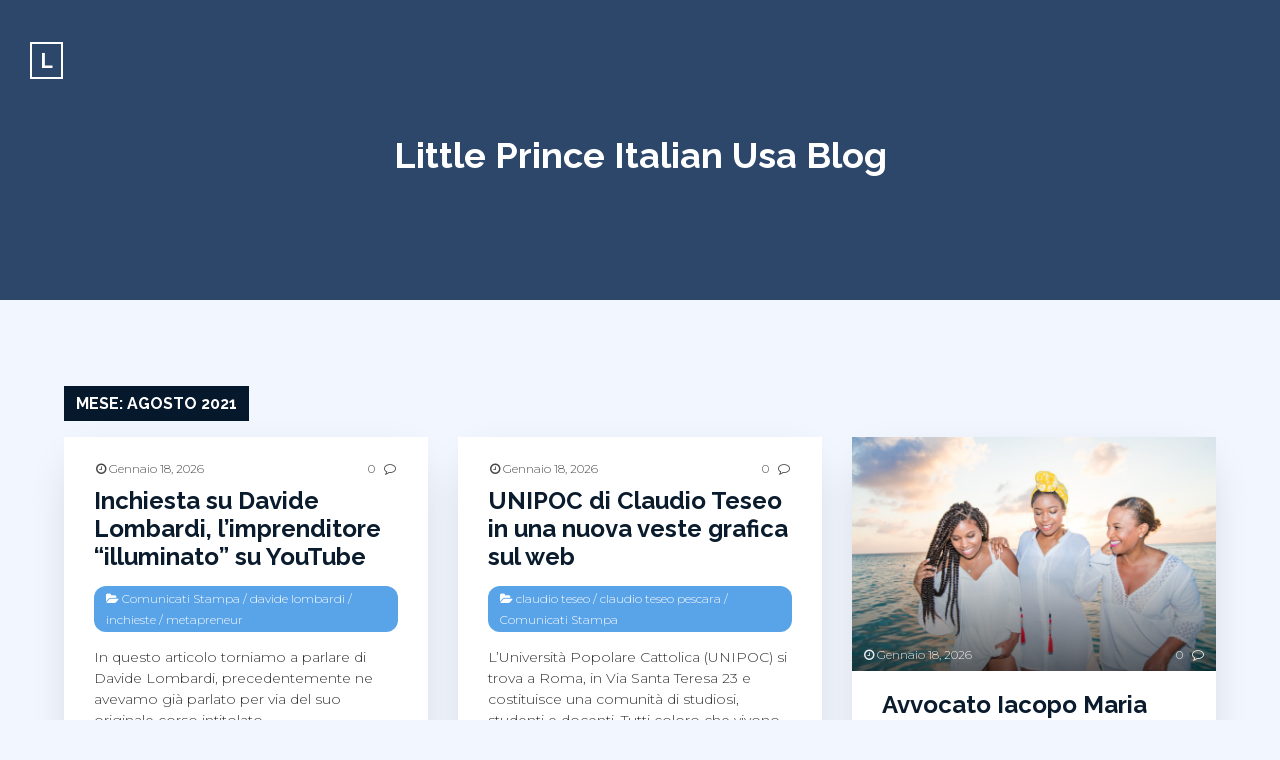

--- FILE ---
content_type: text/html; charset=UTF-8
request_url: https://littleprinceusa.com/2021/08/
body_size: 9116
content:

 
<!DOCTYPE html>
<html lang="it-IT" class="no-js">
<head>
	<meta charset="UTF-8">
	<!--[if IE]>
	<meta http-equiv='X-UA-Compatible' content='IE=edge,chrome=1'>
	<![endif]-->
	<meta name="viewport" content="width=device-width, initial-scale=1">

	<title>Agosto 2021 &#8211; Little Prince Italian Usa Blog</title>
<meta name='robots' content='max-image-preview:large' />
<link rel='dns-prefetch' href='//fonts.googleapis.com' />
<link rel="alternate" type="application/rss+xml" title="Little Prince Italian Usa Blog &raquo; Feed" href="https://littleprinceusa.com/feed/" />
<link rel="alternate" type="application/rss+xml" title="Little Prince Italian Usa Blog &raquo; Feed dei commenti" href="https://littleprinceusa.com/comments/feed/" />
<style id='wp-img-auto-sizes-contain-inline-css' type='text/css'>
img:is([sizes=auto i],[sizes^="auto," i]){contain-intrinsic-size:3000px 1500px}
/*# sourceURL=wp-img-auto-sizes-contain-inline-css */
</style>
<style id='wp-emoji-styles-inline-css' type='text/css'>

	img.wp-smiley, img.emoji {
		display: inline !important;
		border: none !important;
		box-shadow: none !important;
		height: 1em !important;
		width: 1em !important;
		margin: 0 0.07em !important;
		vertical-align: -0.1em !important;
		background: none !important;
		padding: 0 !important;
	}
/*# sourceURL=wp-emoji-styles-inline-css */
</style>
<style id='wp-block-library-inline-css' type='text/css'>
:root{--wp-block-synced-color:#7a00df;--wp-block-synced-color--rgb:122,0,223;--wp-bound-block-color:var(--wp-block-synced-color);--wp-editor-canvas-background:#ddd;--wp-admin-theme-color:#007cba;--wp-admin-theme-color--rgb:0,124,186;--wp-admin-theme-color-darker-10:#006ba1;--wp-admin-theme-color-darker-10--rgb:0,107,160.5;--wp-admin-theme-color-darker-20:#005a87;--wp-admin-theme-color-darker-20--rgb:0,90,135;--wp-admin-border-width-focus:2px}@media (min-resolution:192dpi){:root{--wp-admin-border-width-focus:1.5px}}.wp-element-button{cursor:pointer}:root .has-very-light-gray-background-color{background-color:#eee}:root .has-very-dark-gray-background-color{background-color:#313131}:root .has-very-light-gray-color{color:#eee}:root .has-very-dark-gray-color{color:#313131}:root .has-vivid-green-cyan-to-vivid-cyan-blue-gradient-background{background:linear-gradient(135deg,#00d084,#0693e3)}:root .has-purple-crush-gradient-background{background:linear-gradient(135deg,#34e2e4,#4721fb 50%,#ab1dfe)}:root .has-hazy-dawn-gradient-background{background:linear-gradient(135deg,#faaca8,#dad0ec)}:root .has-subdued-olive-gradient-background{background:linear-gradient(135deg,#fafae1,#67a671)}:root .has-atomic-cream-gradient-background{background:linear-gradient(135deg,#fdd79a,#004a59)}:root .has-nightshade-gradient-background{background:linear-gradient(135deg,#330968,#31cdcf)}:root .has-midnight-gradient-background{background:linear-gradient(135deg,#020381,#2874fc)}:root{--wp--preset--font-size--normal:16px;--wp--preset--font-size--huge:42px}.has-regular-font-size{font-size:1em}.has-larger-font-size{font-size:2.625em}.has-normal-font-size{font-size:var(--wp--preset--font-size--normal)}.has-huge-font-size{font-size:var(--wp--preset--font-size--huge)}.has-text-align-center{text-align:center}.has-text-align-left{text-align:left}.has-text-align-right{text-align:right}.has-fit-text{white-space:nowrap!important}#end-resizable-editor-section{display:none}.aligncenter{clear:both}.items-justified-left{justify-content:flex-start}.items-justified-center{justify-content:center}.items-justified-right{justify-content:flex-end}.items-justified-space-between{justify-content:space-between}.screen-reader-text{border:0;clip-path:inset(50%);height:1px;margin:-1px;overflow:hidden;padding:0;position:absolute;width:1px;word-wrap:normal!important}.screen-reader-text:focus{background-color:#ddd;clip-path:none;color:#444;display:block;font-size:1em;height:auto;left:5px;line-height:normal;padding:15px 23px 14px;text-decoration:none;top:5px;width:auto;z-index:100000}html :where(.has-border-color){border-style:solid}html :where([style*=border-top-color]){border-top-style:solid}html :where([style*=border-right-color]){border-right-style:solid}html :where([style*=border-bottom-color]){border-bottom-style:solid}html :where([style*=border-left-color]){border-left-style:solid}html :where([style*=border-width]){border-style:solid}html :where([style*=border-top-width]){border-top-style:solid}html :where([style*=border-right-width]){border-right-style:solid}html :where([style*=border-bottom-width]){border-bottom-style:solid}html :where([style*=border-left-width]){border-left-style:solid}html :where(img[class*=wp-image-]){height:auto;max-width:100%}:where(figure){margin:0 0 1em}html :where(.is-position-sticky){--wp-admin--admin-bar--position-offset:var(--wp-admin--admin-bar--height,0px)}@media screen and (max-width:600px){html :where(.is-position-sticky){--wp-admin--admin-bar--position-offset:0px}}

/*# sourceURL=wp-block-library-inline-css */
</style><style id='wp-block-archives-inline-css' type='text/css'>
.wp-block-archives{box-sizing:border-box}.wp-block-archives-dropdown label{display:block}
/*# sourceURL=https://littleprinceusa.com/wp-includes/blocks/archives/style.min.css */
</style>
<style id='wp-block-categories-inline-css' type='text/css'>
.wp-block-categories{box-sizing:border-box}.wp-block-categories.alignleft{margin-right:2em}.wp-block-categories.alignright{margin-left:2em}.wp-block-categories.wp-block-categories-dropdown.aligncenter{text-align:center}.wp-block-categories .wp-block-categories__label{display:block;width:100%}
/*# sourceURL=https://littleprinceusa.com/wp-includes/blocks/categories/style.min.css */
</style>
<style id='wp-block-heading-inline-css' type='text/css'>
h1:where(.wp-block-heading).has-background,h2:where(.wp-block-heading).has-background,h3:where(.wp-block-heading).has-background,h4:where(.wp-block-heading).has-background,h5:where(.wp-block-heading).has-background,h6:where(.wp-block-heading).has-background{padding:1.25em 2.375em}h1.has-text-align-left[style*=writing-mode]:where([style*=vertical-lr]),h1.has-text-align-right[style*=writing-mode]:where([style*=vertical-rl]),h2.has-text-align-left[style*=writing-mode]:where([style*=vertical-lr]),h2.has-text-align-right[style*=writing-mode]:where([style*=vertical-rl]),h3.has-text-align-left[style*=writing-mode]:where([style*=vertical-lr]),h3.has-text-align-right[style*=writing-mode]:where([style*=vertical-rl]),h4.has-text-align-left[style*=writing-mode]:where([style*=vertical-lr]),h4.has-text-align-right[style*=writing-mode]:where([style*=vertical-rl]),h5.has-text-align-left[style*=writing-mode]:where([style*=vertical-lr]),h5.has-text-align-right[style*=writing-mode]:where([style*=vertical-rl]),h6.has-text-align-left[style*=writing-mode]:where([style*=vertical-lr]),h6.has-text-align-right[style*=writing-mode]:where([style*=vertical-rl]){rotate:180deg}
/*# sourceURL=https://littleprinceusa.com/wp-includes/blocks/heading/style.min.css */
</style>
<style id='wp-block-group-inline-css' type='text/css'>
.wp-block-group{box-sizing:border-box}:where(.wp-block-group.wp-block-group-is-layout-constrained){position:relative}
/*# sourceURL=https://littleprinceusa.com/wp-includes/blocks/group/style.min.css */
</style>
<style id='wp-block-paragraph-inline-css' type='text/css'>
.is-small-text{font-size:.875em}.is-regular-text{font-size:1em}.is-large-text{font-size:2.25em}.is-larger-text{font-size:3em}.has-drop-cap:not(:focus):first-letter{float:left;font-size:8.4em;font-style:normal;font-weight:100;line-height:.68;margin:.05em .1em 0 0;text-transform:uppercase}body.rtl .has-drop-cap:not(:focus):first-letter{float:none;margin-left:.1em}p.has-drop-cap.has-background{overflow:hidden}:root :where(p.has-background){padding:1.25em 2.375em}:where(p.has-text-color:not(.has-link-color)) a{color:inherit}p.has-text-align-left[style*="writing-mode:vertical-lr"],p.has-text-align-right[style*="writing-mode:vertical-rl"]{rotate:180deg}
/*# sourceURL=https://littleprinceusa.com/wp-includes/blocks/paragraph/style.min.css */
</style>
<style id='global-styles-inline-css' type='text/css'>
:root{--wp--preset--aspect-ratio--square: 1;--wp--preset--aspect-ratio--4-3: 4/3;--wp--preset--aspect-ratio--3-4: 3/4;--wp--preset--aspect-ratio--3-2: 3/2;--wp--preset--aspect-ratio--2-3: 2/3;--wp--preset--aspect-ratio--16-9: 16/9;--wp--preset--aspect-ratio--9-16: 9/16;--wp--preset--color--black: #000000;--wp--preset--color--cyan-bluish-gray: #abb8c3;--wp--preset--color--white: #ffffff;--wp--preset--color--pale-pink: #f78da7;--wp--preset--color--vivid-red: #cf2e2e;--wp--preset--color--luminous-vivid-orange: #ff6900;--wp--preset--color--luminous-vivid-amber: #fcb900;--wp--preset--color--light-green-cyan: #7bdcb5;--wp--preset--color--vivid-green-cyan: #00d084;--wp--preset--color--pale-cyan-blue: #8ed1fc;--wp--preset--color--vivid-cyan-blue: #0693e3;--wp--preset--color--vivid-purple: #9b51e0;--wp--preset--color--strong-blue: #091b2c;--wp--preset--color--light-blue: #2c4769;--wp--preset--color--very-light-blue: #59a3e9;--wp--preset--color--dark-gray: #333;--wp--preset--color--very-dark-red: #c7254e;--wp--preset--color--very-light-red: #f9f2f4;--wp--preset--color--light-green: #13C4A5;--wp--preset--gradient--vivid-cyan-blue-to-vivid-purple: linear-gradient(135deg,rgb(6,147,227) 0%,rgb(155,81,224) 100%);--wp--preset--gradient--light-green-cyan-to-vivid-green-cyan: linear-gradient(135deg,rgb(122,220,180) 0%,rgb(0,208,130) 100%);--wp--preset--gradient--luminous-vivid-amber-to-luminous-vivid-orange: linear-gradient(135deg,rgb(252,185,0) 0%,rgb(255,105,0) 100%);--wp--preset--gradient--luminous-vivid-orange-to-vivid-red: linear-gradient(135deg,rgb(255,105,0) 0%,rgb(207,46,46) 100%);--wp--preset--gradient--very-light-gray-to-cyan-bluish-gray: linear-gradient(135deg,rgb(238,238,238) 0%,rgb(169,184,195) 100%);--wp--preset--gradient--cool-to-warm-spectrum: linear-gradient(135deg,rgb(74,234,220) 0%,rgb(151,120,209) 20%,rgb(207,42,186) 40%,rgb(238,44,130) 60%,rgb(251,105,98) 80%,rgb(254,248,76) 100%);--wp--preset--gradient--blush-light-purple: linear-gradient(135deg,rgb(255,206,236) 0%,rgb(152,150,240) 100%);--wp--preset--gradient--blush-bordeaux: linear-gradient(135deg,rgb(254,205,165) 0%,rgb(254,45,45) 50%,rgb(107,0,62) 100%);--wp--preset--gradient--luminous-dusk: linear-gradient(135deg,rgb(255,203,112) 0%,rgb(199,81,192) 50%,rgb(65,88,208) 100%);--wp--preset--gradient--pale-ocean: linear-gradient(135deg,rgb(255,245,203) 0%,rgb(182,227,212) 50%,rgb(51,167,181) 100%);--wp--preset--gradient--electric-grass: linear-gradient(135deg,rgb(202,248,128) 0%,rgb(113,206,126) 100%);--wp--preset--gradient--midnight: linear-gradient(135deg,rgb(2,3,129) 0%,rgb(40,116,252) 100%);--wp--preset--font-size--small: 13px;--wp--preset--font-size--medium: 20px;--wp--preset--font-size--large: 36px;--wp--preset--font-size--x-large: 42px;--wp--preset--spacing--20: 0.44rem;--wp--preset--spacing--30: 0.67rem;--wp--preset--spacing--40: 1rem;--wp--preset--spacing--50: 1.5rem;--wp--preset--spacing--60: 2.25rem;--wp--preset--spacing--70: 3.38rem;--wp--preset--spacing--80: 5.06rem;--wp--preset--shadow--natural: 6px 6px 9px rgba(0, 0, 0, 0.2);--wp--preset--shadow--deep: 12px 12px 50px rgba(0, 0, 0, 0.4);--wp--preset--shadow--sharp: 6px 6px 0px rgba(0, 0, 0, 0.2);--wp--preset--shadow--outlined: 6px 6px 0px -3px rgb(255, 255, 255), 6px 6px rgb(0, 0, 0);--wp--preset--shadow--crisp: 6px 6px 0px rgb(0, 0, 0);}:where(.is-layout-flex){gap: 0.5em;}:where(.is-layout-grid){gap: 0.5em;}body .is-layout-flex{display: flex;}.is-layout-flex{flex-wrap: wrap;align-items: center;}.is-layout-flex > :is(*, div){margin: 0;}body .is-layout-grid{display: grid;}.is-layout-grid > :is(*, div){margin: 0;}:where(.wp-block-columns.is-layout-flex){gap: 2em;}:where(.wp-block-columns.is-layout-grid){gap: 2em;}:where(.wp-block-post-template.is-layout-flex){gap: 1.25em;}:where(.wp-block-post-template.is-layout-grid){gap: 1.25em;}.has-black-color{color: var(--wp--preset--color--black) !important;}.has-cyan-bluish-gray-color{color: var(--wp--preset--color--cyan-bluish-gray) !important;}.has-white-color{color: var(--wp--preset--color--white) !important;}.has-pale-pink-color{color: var(--wp--preset--color--pale-pink) !important;}.has-vivid-red-color{color: var(--wp--preset--color--vivid-red) !important;}.has-luminous-vivid-orange-color{color: var(--wp--preset--color--luminous-vivid-orange) !important;}.has-luminous-vivid-amber-color{color: var(--wp--preset--color--luminous-vivid-amber) !important;}.has-light-green-cyan-color{color: var(--wp--preset--color--light-green-cyan) !important;}.has-vivid-green-cyan-color{color: var(--wp--preset--color--vivid-green-cyan) !important;}.has-pale-cyan-blue-color{color: var(--wp--preset--color--pale-cyan-blue) !important;}.has-vivid-cyan-blue-color{color: var(--wp--preset--color--vivid-cyan-blue) !important;}.has-vivid-purple-color{color: var(--wp--preset--color--vivid-purple) !important;}.has-black-background-color{background-color: var(--wp--preset--color--black) !important;}.has-cyan-bluish-gray-background-color{background-color: var(--wp--preset--color--cyan-bluish-gray) !important;}.has-white-background-color{background-color: var(--wp--preset--color--white) !important;}.has-pale-pink-background-color{background-color: var(--wp--preset--color--pale-pink) !important;}.has-vivid-red-background-color{background-color: var(--wp--preset--color--vivid-red) !important;}.has-luminous-vivid-orange-background-color{background-color: var(--wp--preset--color--luminous-vivid-orange) !important;}.has-luminous-vivid-amber-background-color{background-color: var(--wp--preset--color--luminous-vivid-amber) !important;}.has-light-green-cyan-background-color{background-color: var(--wp--preset--color--light-green-cyan) !important;}.has-vivid-green-cyan-background-color{background-color: var(--wp--preset--color--vivid-green-cyan) !important;}.has-pale-cyan-blue-background-color{background-color: var(--wp--preset--color--pale-cyan-blue) !important;}.has-vivid-cyan-blue-background-color{background-color: var(--wp--preset--color--vivid-cyan-blue) !important;}.has-vivid-purple-background-color{background-color: var(--wp--preset--color--vivid-purple) !important;}.has-black-border-color{border-color: var(--wp--preset--color--black) !important;}.has-cyan-bluish-gray-border-color{border-color: var(--wp--preset--color--cyan-bluish-gray) !important;}.has-white-border-color{border-color: var(--wp--preset--color--white) !important;}.has-pale-pink-border-color{border-color: var(--wp--preset--color--pale-pink) !important;}.has-vivid-red-border-color{border-color: var(--wp--preset--color--vivid-red) !important;}.has-luminous-vivid-orange-border-color{border-color: var(--wp--preset--color--luminous-vivid-orange) !important;}.has-luminous-vivid-amber-border-color{border-color: var(--wp--preset--color--luminous-vivid-amber) !important;}.has-light-green-cyan-border-color{border-color: var(--wp--preset--color--light-green-cyan) !important;}.has-vivid-green-cyan-border-color{border-color: var(--wp--preset--color--vivid-green-cyan) !important;}.has-pale-cyan-blue-border-color{border-color: var(--wp--preset--color--pale-cyan-blue) !important;}.has-vivid-cyan-blue-border-color{border-color: var(--wp--preset--color--vivid-cyan-blue) !important;}.has-vivid-purple-border-color{border-color: var(--wp--preset--color--vivid-purple) !important;}.has-vivid-cyan-blue-to-vivid-purple-gradient-background{background: var(--wp--preset--gradient--vivid-cyan-blue-to-vivid-purple) !important;}.has-light-green-cyan-to-vivid-green-cyan-gradient-background{background: var(--wp--preset--gradient--light-green-cyan-to-vivid-green-cyan) !important;}.has-luminous-vivid-amber-to-luminous-vivid-orange-gradient-background{background: var(--wp--preset--gradient--luminous-vivid-amber-to-luminous-vivid-orange) !important;}.has-luminous-vivid-orange-to-vivid-red-gradient-background{background: var(--wp--preset--gradient--luminous-vivid-orange-to-vivid-red) !important;}.has-very-light-gray-to-cyan-bluish-gray-gradient-background{background: var(--wp--preset--gradient--very-light-gray-to-cyan-bluish-gray) !important;}.has-cool-to-warm-spectrum-gradient-background{background: var(--wp--preset--gradient--cool-to-warm-spectrum) !important;}.has-blush-light-purple-gradient-background{background: var(--wp--preset--gradient--blush-light-purple) !important;}.has-blush-bordeaux-gradient-background{background: var(--wp--preset--gradient--blush-bordeaux) !important;}.has-luminous-dusk-gradient-background{background: var(--wp--preset--gradient--luminous-dusk) !important;}.has-pale-ocean-gradient-background{background: var(--wp--preset--gradient--pale-ocean) !important;}.has-electric-grass-gradient-background{background: var(--wp--preset--gradient--electric-grass) !important;}.has-midnight-gradient-background{background: var(--wp--preset--gradient--midnight) !important;}.has-small-font-size{font-size: var(--wp--preset--font-size--small) !important;}.has-medium-font-size{font-size: var(--wp--preset--font-size--medium) !important;}.has-large-font-size{font-size: var(--wp--preset--font-size--large) !important;}.has-x-large-font-size{font-size: var(--wp--preset--font-size--x-large) !important;}
/*# sourceURL=global-styles-inline-css */
</style>

<style id='classic-theme-styles-inline-css' type='text/css'>
/*! This file is auto-generated */
.wp-block-button__link{color:#fff;background-color:#32373c;border-radius:9999px;box-shadow:none;text-decoration:none;padding:calc(.667em + 2px) calc(1.333em + 2px);font-size:1.125em}.wp-block-file__button{background:#32373c;color:#fff;text-decoration:none}
/*# sourceURL=/wp-includes/css/classic-themes.min.css */
</style>
<link rel='stylesheet' id='bootstrap-css' href='https://littleprinceusa.com/wp-content/themes/akyl/assets/css/bootstrap.css?ver=6.9' type='text/css' media='all' />
<link rel='stylesheet' id='jquery-flexslider-css' href='https://littleprinceusa.com/wp-content/themes/akyl/assets/css/flexslider.css?ver=6.9' type='text/css' media='all' />
<link rel='stylesheet' id='akyl-style-css' href='https://littleprinceusa.com/wp-content/themes/akyl/style.css?ver=6.9' type='text/css' media='all' />
<link rel='stylesheet' id='akyl-googleFonts-css' href='https://fonts.googleapis.com/css?family=Montserrat%3A300%2C400%2C500%2C700%7CRaleway%3A300%2C400%2C500%2C700&#038;ver=6.9' type='text/css' media='all' />
<link rel='stylesheet' id='font-awesome-css' href='https://littleprinceusa.com/wp-content/themes/akyl/assets/css/font-awesome.css?ver=6.9' type='text/css' media='all' />
<script type="text/javascript" src="https://littleprinceusa.com/wp-includes/js/jquery/jquery.min.js?ver=3.7.1" id="jquery-core-js"></script>
<script type="text/javascript" src="https://littleprinceusa.com/wp-includes/js/jquery/jquery-migrate.min.js?ver=3.4.1" id="jquery-migrate-js"></script>
<link rel="https://api.w.org/" href="https://littleprinceusa.com/wp-json/" /><link rel="EditURI" type="application/rsd+xml" title="RSD" href="https://littleprinceusa.com/xmlrpc.php?rsd" />
<meta name="generator" content="WordPress 6.9" />
	 <style type="text/css">
		
			.bg-image::after { background-color: ; }

		
		.banner, .site-title a { color: #; }
		.banner { background-color: #2c4769; }
		footer { background-color: #041323; }
		.footer-widget-area { background-color: #05182c; }
	 </style>
	</head>

<body class="archive date wp-theme-akyl">
	
	<!--===== Header Area =====-->
	<header class="site-header">
		<div class="logo">
			<a href="https://littleprinceusa.com/">
				<span class="first-letter">L</span>			</a>
		</div>

		<!-- Navigation -->
		
		<!-- Header Banner -->
		<div class="section banner" style="background-image: url('');">
			<div class="display-table">
				<div class="display-table-cell">
					<div class="container">
						<div class="row">
							<div class="col-xs-12">
								<div class="text-center">
																			<p class="site-title"><a href="https://littleprinceusa.com/" rel="home">Little Prince Italian Usa Blog</a></p>
																	</div>
							</div>
						</div>
					</div>
				</div>
			</div>
		</div>
	</header>
	<!--===== End Header Area ======-->

	<!-- background overlay -->
	<div class="bg-overlay"></div>

<!--==== Start Blog Section ====-->
<div class="section" id="blog-grid">
	<div class="container-fluid">

		<div class="page-title">
			
			<!-- Display the title -->
			<h6>Mese: <span>Agosto 2021</span></h6>
			<!-- Display tagline, description -->
			
		</div> <!-- /page-title -->

		<div class="row blog-masonry">
			
<!-- Start single post -->
<article id="post-135" class="masonry-entry col-md-4 post-135 post type-post status-publish format-standard hentry category-comunicati-stampa category-davide-lombardi category-inchieste category-metapreneur">
		<div class="post-wrapper">
					
				<div class="post-thumb nothumb">

								
			
					<div class="post-meta-1">
						<a href="https://littleprinceusa.com/2021/08/30/inchiesta-su-davide-lombardi-limprenditore-illuminato-su-youtube/" rel="bookmark" ><span id="time"><i class="fa  fa-clock-o"></i> Gennaio 18, 2026</span></a>						<a href="https://littleprinceusa.com/2021/08/30/inchiesta-su-davide-lombardi-limprenditore-illuminato-su-youtube/#comments"  rel="bookmark" ><span class="comment-count">0 <i class="fa fa-comment-o"></i></span></a>						<div class="clearfix"></div>
					</div>

				</div>
		
		<div class="post-content">
			<header>
				<h2 class="post-title">
					<a href="https://littleprinceusa.com/2021/08/30/inchiesta-su-davide-lombardi-limprenditore-illuminato-su-youtube/" rel="bookmark" title="Inchiesta su Davide Lombardi, l’imprenditore “illuminato” su YouTube" >Inchiesta su Davide Lombardi, l’imprenditore “illuminato” su YouTube</a>
				</h2>
			</header>
			<div class="post-main">
				<div class="post-meta-2 tags">
					<span><i class="fa fa-folder-open"></i> <a href="https://littleprinceusa.com/category/comunicati-stampa/" rel="category tag">Comunicati Stampa</a> / <a href="https://littleprinceusa.com/category/davide-lombardi/" rel="category tag">davide lombardi</a> / <a href="https://littleprinceusa.com/category/inchieste/" rel="category tag">inchieste</a> / <a href="https://littleprinceusa.com/category/metapreneur/" rel="category tag">metapreneur</a></span>				</div>

				<div class="post-excerpt">
					<p>In questo articolo torniamo a parlare di Davide Lombardi, precedentemente ne avevamo già parlato per via del suo originale corso intitolato METAPRENEUR™. Oggi, infatti, Davide Lombardi è attivo anche su YouTube e sul canale Telegram @davidelombardiofficial per offrire gratuitamente a migliaia di iscritti una serie di contenuti di qualità ispirati dalle nuove tendenze nel settore… <a class="more-link" href="https://kind-chaum.165-22-67-220.plesk.page/inchiesta-su-davide-lombardi-limprenditore-illuminato-su-youtube-49.html">Continue reading <span class="screen-reader-text">Inchiesta su Davide Lombardi, l’imprenditore “illuminato” su YouTube</span></a></p>
				</div>

				<div class="read-more">
					<a href="https://littleprinceusa.com/2021/08/30/inchiesta-su-davide-lombardi-limprenditore-illuminato-su-youtube/">Leggi tutto <i class="fa fa-long-arrow-right"></i></a>
				</div>

			</div>
		</div>
	</div>
</article>
<!-- End single post -->
<!-- Start single post -->
<article id="post-137" class="masonry-entry col-md-4 post-137 post type-post status-publish format-standard hentry category-claudio-teseo category-claudio-teseo-pescara category-comunicati-stampa">
		<div class="post-wrapper">
					
				<div class="post-thumb nothumb">

								
			
					<div class="post-meta-1">
						<a href="https://littleprinceusa.com/2021/08/26/unipoc-di-claudio-teseo-in-una-nuova-veste-grafica-sul-web/" rel="bookmark" ><span id="time"><i class="fa  fa-clock-o"></i> Gennaio 18, 2026</span></a>						<a href="https://littleprinceusa.com/2021/08/26/unipoc-di-claudio-teseo-in-una-nuova-veste-grafica-sul-web/#comments"  rel="bookmark" ><span class="comment-count">0 <i class="fa fa-comment-o"></i></span></a>						<div class="clearfix"></div>
					</div>

				</div>
		
		<div class="post-content">
			<header>
				<h2 class="post-title">
					<a href="https://littleprinceusa.com/2021/08/26/unipoc-di-claudio-teseo-in-una-nuova-veste-grafica-sul-web/" rel="bookmark" title="UNIPOC di Claudio Teseo in una nuova veste grafica sul web" >UNIPOC di Claudio Teseo in una nuova veste grafica sul web</a>
				</h2>
			</header>
			<div class="post-main">
				<div class="post-meta-2 tags">
					<span><i class="fa fa-folder-open"></i> <a href="https://littleprinceusa.com/category/claudio-teseo/" rel="category tag">claudio teseo</a> / <a href="https://littleprinceusa.com/category/claudio-teseo-pescara/" rel="category tag">claudio teseo pescara</a> / <a href="https://littleprinceusa.com/category/comunicati-stampa/" rel="category tag">Comunicati Stampa</a></span>				</div>

				<div class="post-excerpt">
					<p>L’Università Popolare Cattolica (UNIPOC) si trova a Roma, in Via Santa Teresa 23 e costituisce una comunità di studiosi, studenti e docenti. Tutti coloro che vivono la realtà di UNIPOC condividono il desiderio ricercare la verità, con l’obiettivo di trasmetterla e custodirla, ricorda il fondatore Claudio Teseo. Infatti, l’Università Popolare Cattolica di Roma di Claudio… <a class="more-link" href="https://kind-chaum.165-22-67-220.plesk.page/unipoc-di-claudio-teseo-in-una-nuova-veste-grafica-sul-web-45.html">Continue reading <span class="screen-reader-text">UNIPOC di Claudio Teseo in una nuova veste grafica sul web</span></a></p>
				</div>

				<div class="read-more">
					<a href="https://littleprinceusa.com/2021/08/26/unipoc-di-claudio-teseo-in-una-nuova-veste-grafica-sul-web/">Leggi tutto <i class="fa fa-long-arrow-right"></i></a>
				</div>

			</div>
		</div>
	</div>
</article>
<!-- End single post -->
<!-- Start single post -->
<article id="post-131" class="masonry-entry col-md-4 post-131 post type-post status-publish format-standard has-post-thumbnail hentry category-blog">
		<div class="post-wrapper">
					
				<div class="post-thumb">
					<a class="text-center" href="https://littleprinceusa.com/2021/08/05/avvocato-iacopo-maria-pitorri-le-storie-dellimmigrazione-in-italia/" rel="bookmark"  title="Avvocato Iacopo Maria Pitorri: le storie dell’immigrazione in Italia" >
						<img width="720" height="463" src="https://littleprinceusa.com/wp-content/uploads/sites/56/2021/08/Schermata-2021-08-05-alle-11.31.49.png" class="attachment-akyl-thumbnail size-akyl-thumbnail wp-post-image" alt="" decoding="async" fetchpriority="high" srcset="https://littleprinceusa.com/wp-content/uploads/sites/56/2021/08/Schermata-2021-08-05-alle-11.31.49.png 800w, https://littleprinceusa.com/wp-content/uploads/sites/56/2021/08/Schermata-2021-08-05-alle-11.31.49-300x193.png 300w, https://littleprinceusa.com/wp-content/uploads/sites/56/2021/08/Schermata-2021-08-05-alle-11.31.49-768x493.png 768w" sizes="(max-width: 720px) 100vw, 720px" />					</a>

								
			
					<div class="post-meta-1">
						<a href="https://littleprinceusa.com/2021/08/05/avvocato-iacopo-maria-pitorri-le-storie-dellimmigrazione-in-italia/" rel="bookmark" ><span id="time"><i class="fa  fa-clock-o"></i> Gennaio 18, 2026</span></a>						<a href="https://littleprinceusa.com/2021/08/05/avvocato-iacopo-maria-pitorri-le-storie-dellimmigrazione-in-italia/#comments"  rel="bookmark" ><span class="comment-count">0 <i class="fa fa-comment-o"></i></span></a>						<div class="clearfix"></div>
					</div>

				</div>
		
		<div class="post-content">
			<header>
				<h2 class="post-title">
					<a href="https://littleprinceusa.com/2021/08/05/avvocato-iacopo-maria-pitorri-le-storie-dellimmigrazione-in-italia/" rel="bookmark" title="Avvocato Iacopo Maria Pitorri: le storie dell’immigrazione in Italia" >Avvocato Iacopo Maria Pitorri: le storie dell’immigrazione in Italia</a>
				</h2>
			</header>
			<div class="post-main">
				<div class="post-meta-2 tags">
					<span><i class="fa fa-folder-open"></i> <a href="https://littleprinceusa.com/category/blog/" rel="category tag">Blog</a></span>				</div>

				<div class="post-excerpt">
					<p>Cosa fa un avvocato di successo come Iacopo Maria Pitorri per l’immigrazione? Ci sono delle figure importanti che permettono agli immigrati e ai rifugiati di ricevere un aiuto costante, come<strong>&hellip;</strong></p>
				</div>

				<div class="read-more">
					<a href="https://littleprinceusa.com/2021/08/05/avvocato-iacopo-maria-pitorri-le-storie-dellimmigrazione-in-italia/">Leggi tutto <i class="fa fa-long-arrow-right"></i></a>
				</div>

			</div>
		</div>
	</div>
</article>
<!-- End single post -->		</div><!-- end row --> 
		
		<!-- Posts navigation -->
				
	</div><!-- end container -->
</div>
<!--==== End Blog Section ====-->

	<!-- Jet pack 'Older posts' button will append here -->
	<div id="infinite-handle-container"></div>

	<!--==== Start Footer Widget Area ====-->
					
		<div class="section footer-widget-area">
			<div class="container">

				<div class="row">

					
						<div class="col-md-4 col-sm-6">
							
							<section id="block-5" class="widget widget_block"><div class="widget-content"><div class="wp-block-group"><div class="wp-block-group__inner-container is-layout-flow wp-block-group-is-layout-flow"><h2 class="wp-block-heading">Archivi</h2><ul class="wp-block-archives-list wp-block-archives">	<li><a href='https://littleprinceusa.com/2025/09/'>Settembre 2025</a></li>
	<li><a href='https://littleprinceusa.com/2025/08/'>Agosto 2025</a></li>
	<li><a href='https://littleprinceusa.com/2024/07/'>Luglio 2024</a></li>
	<li><a href='https://littleprinceusa.com/2023/06/'>Giugno 2023</a></li>
	<li><a href='https://littleprinceusa.com/2023/03/'>Marzo 2023</a></li>
	<li><a href='https://littleprinceusa.com/2023/02/'>Febbraio 2023</a></li>
	<li><a href='https://littleprinceusa.com/2022/12/'>Dicembre 2022</a></li>
	<li><a href='https://littleprinceusa.com/2022/09/'>Settembre 2022</a></li>
	<li><a href='https://littleprinceusa.com/2022/08/'>Agosto 2022</a></li>
	<li><a href='https://littleprinceusa.com/2022/07/'>Luglio 2022</a></li>
	<li><a href='https://littleprinceusa.com/2022/06/'>Giugno 2022</a></li>
	<li><a href='https://littleprinceusa.com/2022/05/'>Maggio 2022</a></li>
	<li><a href='https://littleprinceusa.com/2022/04/'>Aprile 2022</a></li>
	<li><a href='https://littleprinceusa.com/2022/03/'>Marzo 2022</a></li>
	<li><a href='https://littleprinceusa.com/2022/02/'>Febbraio 2022</a></li>
	<li><a href='https://littleprinceusa.com/2021/11/'>Novembre 2021</a></li>
	<li><a href='https://littleprinceusa.com/2021/10/'>Ottobre 2021</a></li>
	<li><a href='https://littleprinceusa.com/2021/09/'>Settembre 2021</a></li>
	<li><a href='https://littleprinceusa.com/2021/08/' aria-current="page">Agosto 2021</a></li>
	<li><a href='https://littleprinceusa.com/2021/07/'>Luglio 2021</a></li>
	<li><a href='https://littleprinceusa.com/2021/06/'>Giugno 2021</a></li>
	<li><a href='https://littleprinceusa.com/2021/04/'>Aprile 2021</a></li>
	<li><a href='https://littleprinceusa.com/2021/03/'>Marzo 2021</a></li>
	<li><a href='https://littleprinceusa.com/2020/12/'>Dicembre 2020</a></li>
	<li><a href='https://littleprinceusa.com/2020/05/'>Maggio 2020</a></li>
	<li><a href='https://littleprinceusa.com/2020/04/'>Aprile 2020</a></li>
	<li><a href='https://littleprinceusa.com/2020/03/'>Marzo 2020</a></li>
</ul></div></div></div></section><section id="block-6" class="widget widget_block"><div class="widget-content"><div class="wp-block-group"><div class="wp-block-group__inner-container is-layout-flow wp-block-group-is-layout-flow"><h2 class="wp-block-heading">Categorie</h2><ul class="wp-block-categories-list wp-block-categories">	<li class="cat-item cat-item-2"><a href="https://littleprinceusa.com/category/avv-davide-cornalba/">avv davide cornalba</a>
</li>
	<li class="cat-item cat-item-3"><a href="https://littleprinceusa.com/category/avvocato-davide-cornalba/">avvocato davide cornalba</a>
</li>
	<li class="cat-item cat-item-4"><a href="https://littleprinceusa.com/category/blog/">Blog</a>
</li>
	<li class="cat-item cat-item-5"><a href="https://littleprinceusa.com/category/bruno-mafrici/">bruno mafrici</a>
</li>
	<li class="cat-item cat-item-6"><a href="https://littleprinceusa.com/category/bruno-mafrici-avvocato/">bruno mafrici avvocato</a>
</li>
	<li class="cat-item cat-item-7"><a href="https://littleprinceusa.com/category/claudio-teseo/">claudio teseo</a>
</li>
	<li class="cat-item cat-item-8"><a href="https://littleprinceusa.com/category/claudio-teseo-pescara/">claudio teseo pescara</a>
</li>
	<li class="cat-item cat-item-9"><a href="https://littleprinceusa.com/category/comunicati-stampa/">Comunicati Stampa</a>
</li>
	<li class="cat-item cat-item-10"><a href="https://littleprinceusa.com/category/davide-lombardi/">davide lombardi</a>
</li>
	<li class="cat-item cat-item-11"><a href="https://littleprinceusa.com/category/dt-coin-opinioni/">dt coin opinioni</a>
</li>
	<li class="cat-item cat-item-12"><a href="https://littleprinceusa.com/category/dtcoin/">dtcoin</a>
</li>
	<li class="cat-item cat-item-13"><a href="https://littleprinceusa.com/category/gianluigi-rosafio/">gianluigi rosafio</a>
</li>
	<li class="cat-item cat-item-14"><a href="https://littleprinceusa.com/category/gianluigi-rosafio-taurisano/">gianluigi rosafio taurisano</a>
</li>
	<li class="cat-item cat-item-15"><a href="https://littleprinceusa.com/category/guido-delle-piane/">guido delle piane</a>
</li>
	<li class="cat-item cat-item-16"><a href="https://littleprinceusa.com/category/guido-delle-piane-condannato/">guido delle piane condannato</a>
</li>
	<li class="cat-item cat-item-17"><a href="https://littleprinceusa.com/category/inchieste/">inchieste</a>
</li>
	<li class="cat-item cat-item-18"><a href="https://littleprinceusa.com/category/luigi-zunino/">luigi zunino</a>
</li>
	<li class="cat-item cat-item-19"><a href="https://littleprinceusa.com/category/massimo-palombella/">massimo palombella</a>
</li>
	<li class="cat-item cat-item-20"><a href="https://littleprinceusa.com/category/metapreneur/">metapreneur</a>
</li>
	<li class="cat-item cat-item-21"><a href="https://littleprinceusa.com/category/uncategorized/">Uncategorized</a>
</li>
</ul></div></div></div></section>						
						</div>

					
										
					
				</div>

			</div>
		</div>

		<!--==== End Footer Widget Area ====-->

	<!--==== Start Footer====-->
	<footer id="footer" class="section-dark">
		<div class="container">
			<div class="row">
				<p class="footer-text">
					&copy; 2026 <a href="https://littleprinceusa.com" title="Little Prince Italian Usa Blog">Little Prince Italian Usa Blog</a>. Tema di <a href="http://akilathiwanka.info">Akila Thiwanka</a>.
				</p>

				<p class="social-icons">
									</p>
			</div>
		</div>
	</footer>
	<!--==== End Footer ====-->
	
	<div id="blog-masonry-temp" style="opacity: 0"></div>
	<script type="speculationrules">
{"prefetch":[{"source":"document","where":{"and":[{"href_matches":"/*"},{"not":{"href_matches":["/wp-*.php","/wp-admin/*","/wp-content/uploads/sites/56/*","/wp-content/*","/wp-content/plugins/*","/wp-content/themes/akyl/*","/*\\?(.+)"]}},{"not":{"selector_matches":"a[rel~=\"nofollow\"]"}},{"not":{"selector_matches":".no-prefetch, .no-prefetch a"}}]},"eagerness":"conservative"}]}
</script>
<script type="text/javascript" src="https://littleprinceusa.com/wp-content/themes/akyl/assets/js/bootstrap.js" id="bootstrap-js"></script>
<script type="text/javascript" src="https://littleprinceusa.com/wp-content/themes/akyl/assets/js/flexslider.js?ver=6.9" id="jquery-flexslider-js"></script>
<script type="text/javascript" src="https://littleprinceusa.com/wp-includes/js/imagesloaded.min.js?ver=5.0.0" id="imagesloaded-js"></script>
<script type="text/javascript" src="https://littleprinceusa.com/wp-includes/js/masonry.min.js?ver=4.2.2" id="masonry-js"></script>
<script type="text/javascript" src="https://littleprinceusa.com/wp-content/themes/akyl/assets/js/script.js" id="akyl-script-js"></script>
<script id="wp-emoji-settings" type="application/json">
{"baseUrl":"https://s.w.org/images/core/emoji/17.0.2/72x72/","ext":".png","svgUrl":"https://s.w.org/images/core/emoji/17.0.2/svg/","svgExt":".svg","source":{"concatemoji":"https://littleprinceusa.com/wp-includes/js/wp-emoji-release.min.js?ver=6.9"}}
</script>
<script type="module">
/* <![CDATA[ */
/*! This file is auto-generated */
const a=JSON.parse(document.getElementById("wp-emoji-settings").textContent),o=(window._wpemojiSettings=a,"wpEmojiSettingsSupports"),s=["flag","emoji"];function i(e){try{var t={supportTests:e,timestamp:(new Date).valueOf()};sessionStorage.setItem(o,JSON.stringify(t))}catch(e){}}function c(e,t,n){e.clearRect(0,0,e.canvas.width,e.canvas.height),e.fillText(t,0,0);t=new Uint32Array(e.getImageData(0,0,e.canvas.width,e.canvas.height).data);e.clearRect(0,0,e.canvas.width,e.canvas.height),e.fillText(n,0,0);const a=new Uint32Array(e.getImageData(0,0,e.canvas.width,e.canvas.height).data);return t.every((e,t)=>e===a[t])}function p(e,t){e.clearRect(0,0,e.canvas.width,e.canvas.height),e.fillText(t,0,0);var n=e.getImageData(16,16,1,1);for(let e=0;e<n.data.length;e++)if(0!==n.data[e])return!1;return!0}function u(e,t,n,a){switch(t){case"flag":return n(e,"\ud83c\udff3\ufe0f\u200d\u26a7\ufe0f","\ud83c\udff3\ufe0f\u200b\u26a7\ufe0f")?!1:!n(e,"\ud83c\udde8\ud83c\uddf6","\ud83c\udde8\u200b\ud83c\uddf6")&&!n(e,"\ud83c\udff4\udb40\udc67\udb40\udc62\udb40\udc65\udb40\udc6e\udb40\udc67\udb40\udc7f","\ud83c\udff4\u200b\udb40\udc67\u200b\udb40\udc62\u200b\udb40\udc65\u200b\udb40\udc6e\u200b\udb40\udc67\u200b\udb40\udc7f");case"emoji":return!a(e,"\ud83e\u1fac8")}return!1}function f(e,t,n,a){let r;const o=(r="undefined"!=typeof WorkerGlobalScope&&self instanceof WorkerGlobalScope?new OffscreenCanvas(300,150):document.createElement("canvas")).getContext("2d",{willReadFrequently:!0}),s=(o.textBaseline="top",o.font="600 32px Arial",{});return e.forEach(e=>{s[e]=t(o,e,n,a)}),s}function r(e){var t=document.createElement("script");t.src=e,t.defer=!0,document.head.appendChild(t)}a.supports={everything:!0,everythingExceptFlag:!0},new Promise(t=>{let n=function(){try{var e=JSON.parse(sessionStorage.getItem(o));if("object"==typeof e&&"number"==typeof e.timestamp&&(new Date).valueOf()<e.timestamp+604800&&"object"==typeof e.supportTests)return e.supportTests}catch(e){}return null}();if(!n){if("undefined"!=typeof Worker&&"undefined"!=typeof OffscreenCanvas&&"undefined"!=typeof URL&&URL.createObjectURL&&"undefined"!=typeof Blob)try{var e="postMessage("+f.toString()+"("+[JSON.stringify(s),u.toString(),c.toString(),p.toString()].join(",")+"));",a=new Blob([e],{type:"text/javascript"});const r=new Worker(URL.createObjectURL(a),{name:"wpTestEmojiSupports"});return void(r.onmessage=e=>{i(n=e.data),r.terminate(),t(n)})}catch(e){}i(n=f(s,u,c,p))}t(n)}).then(e=>{for(const n in e)a.supports[n]=e[n],a.supports.everything=a.supports.everything&&a.supports[n],"flag"!==n&&(a.supports.everythingExceptFlag=a.supports.everythingExceptFlag&&a.supports[n]);var t;a.supports.everythingExceptFlag=a.supports.everythingExceptFlag&&!a.supports.flag,a.supports.everything||((t=a.source||{}).concatemoji?r(t.concatemoji):t.wpemoji&&t.twemoji&&(r(t.twemoji),r(t.wpemoji)))});
//# sourceURL=https://littleprinceusa.com/wp-includes/js/wp-emoji-loader.min.js
/* ]]> */
</script>
<script defer src="https://static.cloudflareinsights.com/beacon.min.js/vcd15cbe7772f49c399c6a5babf22c1241717689176015" integrity="sha512-ZpsOmlRQV6y907TI0dKBHq9Md29nnaEIPlkf84rnaERnq6zvWvPUqr2ft8M1aS28oN72PdrCzSjY4U6VaAw1EQ==" data-cf-beacon='{"version":"2024.11.0","token":"12aa6c5ce0aa4547bc17ecaa992c79d0","r":1,"server_timing":{"name":{"cfCacheStatus":true,"cfEdge":true,"cfExtPri":true,"cfL4":true,"cfOrigin":true,"cfSpeedBrain":true},"location_startswith":null}}' crossorigin="anonymous"></script>
</body>
</html>